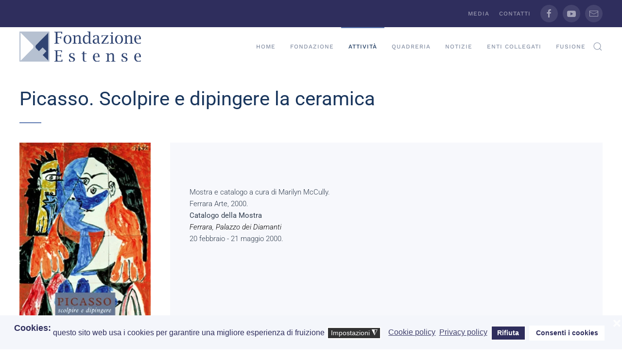

--- FILE ---
content_type: text/html; charset=utf-8
request_url: https://www.fondazioneestense.it/attivit%C3%A0/editoria/cataloghi/289-picasso-scolpire-e-dipingere-la-ceramica
body_size: 11480
content:
<!DOCTYPE html>
<html lang="it-it" dir="ltr">
    <head>
        <meta name="viewport" content="width=device-width, initial-scale=1">
        <link rel="icon" href="/images/favicon.ico" sizes="any">
                <link rel="apple-touch-icon" href="/templates/yootheme/packages/theme-joomla/assets/images/apple-touch-icon.png">
        <meta charset="utf-8">
	<meta name="och:class" content="ComContent">
	<meta name="och:twittercard" content="true">
	<meta name="twitter:card" content="summary">
	<meta name="twitter:site" content="@communityhubnl">
	<meta name="twitter:title" content="Picasso. Scolpire e dipingere la ceramica">
	<meta name="twitter:description" content="Picasso. Scolpire e dipingere la ceramica   Mostra e catalogo a cura di Marilyn McCully.Ferrara Arte, 2000.Catalogo della Mostra Ferrara, Palazzo d...">
	<meta name="twitter:image" content="https://www.fondazioneestense.it/images/immagini-cataloghi/picasso.jpg">
	<meta name="och:opengraph" content="true">
	<meta name="och:fediverse" content="true">
	<meta name="og:type" content="article">
	<meta name="og:url" content="https://www.fondazioneestense.it/attivit%C3%A0/editoria/cataloghi/289-picasso-scolpire-e-dipingere-la-ceramica">
	<meta name="og:title" content="Picasso. Scolpire e dipingere la ceramica">
	<meta name="og:image" content="https://www.fondazioneestense.it/images/immagini-cataloghi/picasso.jpg">
	<meta name="og:image:width" content="360">
	<meta name="og:image:height" content="498">
	<meta name="og:site_name" content="Fondazione Estense">
	<meta name="og:description" content="Picasso. Scolpire e dipingere la ceramica   Mostra e catalogo a cura di Marilyn McCully.Ferrara Arte, 2000.Catalogo della Mostra Ferrara, Palazzo d...">
	<meta name="og:updated_time" content="2019-06-05 14:53:13">
	<meta name="og:image:alt" content="Picasso. Scolpire e dipingere la ceramica">
	<meta name="article:modified_time" content="2019-06-05 14:53:13">
	<meta name="article:published_time" content="2019-06-05 10:12:57">
	<meta name="generator" content="MYOB">
	<title>Picasso. Scolpire e dipingere la ceramica</title>
	<link href="https://www.fondazioneestense.it/component/search/?layout=blog&amp;id=289&amp;Itemid=306&amp;catid=21&amp;format=opensearch" rel="search" title="Vai Fondazione Estense" type="application/opensearchdescription+xml">
	<link href="/templates/yootheme/favicon.ico" rel="icon" type="image/vnd.microsoft.icon">
<link href="/media/vendor/joomla-custom-elements/css/joomla-alert.min.css?0.4.1" rel="stylesheet">
	<link href="/plugins/system/gdpr/assets/css/cookieconsent.min.css?6b9128" rel="stylesheet">
	<link href="/plugins/system/gdpr/assets/css/jquery.fancybox.min.css?6b9128" rel="stylesheet">
	<link href="/media/system/css/joomla-fontawesome.min.css?4.5.33" rel="preload" as="style" onload="this.onload=null;this.rel='stylesheet'">
	<link href="/templates/yootheme/css/theme.11.css?1766144257" rel="stylesheet">
	<link href="/templates/yootheme/css/theme.update.css?4.5.33" rel="stylesheet">
	<style>div.cc-window.cc-floating{max-width:24em}@media(max-width: 639px){div.cc-window.cc-floating:not(.cc-center){max-width: none}}div.cc-window, span.cc-cookie-settings-toggler, span.cc-cookie-domains-toggler{font-size:16px}div.cc-revoke{font-size:16px}div.cc-settings-label,span.cc-cookie-settings-toggle{font-size:14px}div.cc-window.cc-banner{padding:1em 1.8em}div.cc-window.cc-floating{padding:2em 1.8em}input.cc-cookie-checkbox+span:before, input.cc-cookie-checkbox+span:after{border-radius:1px}div.cc-center,div.cc-floating,div.cc-checkbox-container,div.gdpr-fancybox-container div.fancybox-content,ul.cc-cookie-category-list li,fieldset.cc-service-list-title legend{border-radius:0px}div.cc-window a.cc-btn,span.cc-cookie-settings-toggle{border-radius:0px}</style>
<script type="application/json" class="joomla-script-options new">{"joomla.jtext":{"ERROR":"Errore","MESSAGE":"Messaggio","NOTICE":"Avviso","WARNING":"Attenzione","JCLOSE":"Chiudi","JOK":"OK","JOPEN":"Apri"},"system.paths":{"root":"","rootFull":"https:\/\/www.fondazioneestense.it\/","base":"","baseFull":"https:\/\/www.fondazioneestense.it\/"},"csrf.token":"d4ee3a4aa6637790b205bf36c83eddd4"}</script>
	<script src="/media/system/js/core.min.js?a3d8f8"></script>
	<script src="/media/vendor/webcomponentsjs/js/webcomponents-bundle.min.js?2.8.0" nomodule defer></script>
	<script src="/media/system/js/joomla-hidden-mail.min.js?80d9c7" type="module"></script>
	<script src="/media/system/js/messages.min.js?9a4811" type="module"></script>
	<script src="/media/vendor/jquery/js/jquery.min.js?3.7.1"></script>
	<script src="/plugins/system/gdpr/assets/js/jquery.fancybox.min.js?6b9128" defer></script>
	<script src="/plugins/system/gdpr/assets/js/cookieconsent.min.js?6b9128" defer></script>
	<script src="/plugins/system/gdpr/assets/js/init.js?6b9128" defer></script>
	<script src="/templates/yootheme/packages/theme-analytics/app/analytics.min.js?4.5.33" defer></script>
	<script src="/templates/yootheme/vendor/assets/uikit/dist/js/uikit.min.js?4.5.33"></script>
	<script src="/templates/yootheme/vendor/assets/uikit/dist/js/uikit-icons-horizon.min.js?4.5.33"></script>
	<script src="/templates/yootheme/js/theme.js?4.5.33"></script>
	<script type="application/ld+json">{"@context":"https://schema.org","@graph":[{"@type":"Organization","@id":"https://www.fondazioneestense.it/#/schema/Organization/base","name":"Fondazione Estense","url":"https://www.fondazioneestense.it/"},{"@type":"WebSite","@id":"https://www.fondazioneestense.it/#/schema/WebSite/base","url":"https://www.fondazioneestense.it/","name":"Fondazione Estense","publisher":{"@id":"https://www.fondazioneestense.it/#/schema/Organization/base"}},{"@type":"WebPage","@id":"https://www.fondazioneestense.it/#/schema/WebPage/base","url":"https://www.fondazioneestense.it/attivit%C3%A0/editoria/cataloghi/289-picasso-scolpire-e-dipingere-la-ceramica","name":"Picasso. Scolpire e dipingere la ceramica","isPartOf":{"@id":"https://www.fondazioneestense.it/#/schema/WebSite/base"},"about":{"@id":"https://www.fondazioneestense.it/#/schema/Organization/base"},"inLanguage":"it-IT"},{"@type":"Article","@id":"https://www.fondazioneestense.it/#/schema/com_content/article/289","name":"Picasso. Scolpire e dipingere la ceramica","headline":"Picasso. Scolpire e dipingere la ceramica","inLanguage":"it-IT","thumbnailUrl":"images/immagini-cataloghi/picasso.jpg","image":"images/immagini-cataloghi/picasso.jpg","isPartOf":{"@id":"https://www.fondazioneestense.it/#/schema/WebPage/base"}}]}</script>
	<script>var gdprConfigurationOptions = { complianceType: 'opt-in',
																			  cookieConsentLifetime: 365,
																			  cookieConsentSamesitePolicy: '',
																			  cookieConsentSecure: 0,
																			  cookieJoomlaSettings: 0,
																			  cookieConsentDomain: '',
																			  cookieConsentPath: '/',
																			  disableFirstReload: 0,
																	  		  blockJoomlaSessionCookie: 1,
																			  blockExternalCookiesDomains: 0,
																			  externalAdvancedBlockingModeCustomAttribute: '',
																			  allowedCookies: '',
																			  blockCookieDefine: 1,
																			  autoAcceptOnNextPage: 0,
																			  revokable: 1,
																			  lawByCountry: 0,
																			  checkboxLawByCountry: 0,
																			  blockPrivacyPolicy: 0,
																			  cacheGeolocationCountry: 1,
																			  countryAcceptReloadTimeout: 1000,
																			  usaCCPARegions: null,
																			  countryEnableReload: 1,
																			  customHasLawCountries: [""],
																			  dismissOnScroll: 0,
																			  dismissOnTimeout: 0,
																			  containerSelector: 'body',
																			  hideOnMobileDevices: 0,
																			  autoFloatingOnMobile: 0,
																			  autoFloatingOnMobileThreshold: 1024,
																			  autoRedirectOnDecline: 0,
																			  autoRedirectOnDeclineLink: '',
																			  showReloadMsg: 0,
																			  showReloadMsgText: 'Applying preferences and reloading the page...',
																			  showConsentID: 0,
																			  defaultClosedToolbar: 0,
																			  toolbarLayout: 'basic-close-header',
																			  toolbarTheme: 'block',
																			  toolbarButtonsTheme: 'decline_first',
																			  revocableToolbarTheme: 'basic',
																			  toolbarPosition: 'bottom',
																			  toolbarCenterTheme: 'compact',
																			  revokePosition: 'revoke-bottom',
																			  toolbarPositionmentType: 1,
																			  positionCenterSimpleBackdrop: 0,
																			  positionCenterBlurEffect: 1,
																			  positionCenterBlurEffectAlwaysFirstVisit: 0,
																			  preventPageScrolling: 0,
																			  popupEffect: 'fade',
																			  popupBackground: '#f4f6fb',
																			  popupText: '#2f2e5d',
																			  popupLink: '#2f2e5d',
																			  buttonBackground: '#ffffff',
																			  buttonBorder: '#ffffff',
																			  buttonText: '#2f2e5d',
																			  highlightOpacity: '100',
																			  highlightBackground: '#2f2e5d',
																			  highlightBorder: '#ffffff',
																			  highlightText: '#ffffff',
																			  highlightDismissBackground: '#333333',
																		  	  highlightDismissBorder: '#ffffff',
																		 	  highlightDismissText: '#ffffff',
																			  autocenterRevokableButton: 0,
																			  hideRevokableButton: 0,
																			  hideRevokableButtonOnscroll: 0,
																			  customRevokableButton: 1,
																			  customRevokableButtonAction: 1,
																			  headerText: '<p>Cookies:</p>',
																			  messageText: 'questo sito web usa i cookies per garantire una migliore esperienza di fruizione',
																			  denyMessageEnabled: 0, 
																			  denyMessage: 'Hai rifiutato di cookies, per garantirti la miglior esperienza di fruizione del sito, dovresti consentirne l\'uso.',
																			  placeholderBlockedResources: 1, 
																			  placeholderBlockedResourcesAction: '',
																	  		  placeholderBlockedResourcesText: 'You must accept cookies and reload the page to view this content',
																			  placeholderIndividualBlockedResourcesText: 'You must accept cookies from {domain} and reload the page to view this content',
																			  placeholderIndividualBlockedResourcesAction: 0,
																			  placeholderOnpageUnlock: 0,
																			  scriptsOnpageUnlock: 0,
																			  autoDetectYoutubePoster: 0,
																			  autoDetectYoutubePosterApikey: 'AIzaSyAV_WIyYrUkFV1H8OKFYG8wIK8wVH9c82U',
																			  dismissText: 'Ignora',
																			  allowText: 'Consenti i cookies',
																			  denyText: 'Rifiuta',
																			  cookiePolicyLinkText: 'Cookie policy',
																			  cookiePolicyLink: '/privacy-e-cookie-policy',
																			  cookiePolicyRevocableTabText: 'Cookie policy',
																			  cookiePolicyRevocableTabIcon: 'text',
																			  cookiePolicyRevocableTabIconCustom: '',
																			  privacyPolicyLinkText: 'Privacy policy',
																			  privacyPolicyLink: '/informativa-sulla-privacy',
																			  googleCMPTemplate: 0,
																			  enableGdprBulkConsent: 0,
																			  displayBulkConsentDomains: 0,
																			  bulkConsentDomains: [""],
																			  enableCustomScriptExecGeneric: 0,
																			  customScriptExecGeneric: '',
																			  categoriesCheckboxTemplate: 'cc-checkboxes-light',
																			  toggleCookieSettings: 1,
																			  toggleCookieSettingsLinkedView: 0,
																			  toggleCookieSettingsButtonsArea: 0,
 																			  toggleCookieSettingsLinkedViewSefLink: '/component/gdpr/',
																	  		  toggleCookieSettingsText: '<span class="cc-cookie-settings-toggle">Impostazioni <span class="cc-cookie-settings-toggler">&#x25EE</span></span>',
																			  toggleCookieSettingsButtonBackground: '#333333',
																			  toggleCookieSettingsButtonBorder: '#ffffff',
																			  toggleCookieSettingsButtonText: '#ffffff',
																			  showLinks: 1,
																			  blankLinks: '_blank',
																			  autoOpenPrivacyPolicy: 0,
																			  openAlwaysDeclined: 1,
																			  cookieSettingsLabel: 'Cookie settings:',
															  				  cookieSettingsDesc: 'Scegli quale tipologia di cookies vuoi disabilitare. Clicca sul nome della categoria per leggere una spiegazione dettagliata.',
																			  cookieCategory1Enable: 1,
																			  cookieCategory1Name: 'Necessari',
																			  cookieCategory1Locked: 0,
																			  cookieCategory2Enable: 1,
																			  cookieCategory2Name: 'Preferenze',
																			  cookieCategory2Locked: 0,
																			  cookieCategory3Enable: 1,
																			  cookieCategory3Name: 'Statistiche',
																			  cookieCategory3Locked: 0,
																			  cookieCategory4Enable: 1,
																			  cookieCategory4Name: 'Marketing',
																			  cookieCategory4Locked: 0,
																			  cookieCategoriesDescriptions: {},
																			  alwaysReloadAfterCategoriesChange: 0,
																			  preserveLockedCategories: 0,
																			  declineButtonBehavior: 'hard',
																			  blockCheckedCategoriesByDefault: 0,
																			  reloadOnfirstDeclineall: 0,
																			  trackExistingCheckboxSelectors: '',
															  		  		  trackExistingCheckboxConsentLogsFormfields: 'name,email,subject,message',
																			  allowallShowbutton: 0,
																			  allowallText: 'Allow all cookies',
																			  allowallButtonBackground: '#ffffff',
																			  allowallButtonBorder: '#ffffff',
																			  allowallButtonText: '#000000',
																			  allowallButtonTimingAjax: 'fast',
																			  includeAcceptButton: 0,
																			  includeDenyButton: 0,
																			  trackConsentDate: 0,
																			  execCustomScriptsOnce: 1,
																			  optoutIndividualResources: 0,
																			  blockIndividualResourcesServerside: 0,
																			  disableSwitchersOptoutCategory: 0,
																			  autoAcceptCategories: 0,
																			  allowallIndividualResources: 1,
																			  blockLocalStorage: 0,
																			  blockSessionStorage: 0,
																			  externalAdvancedBlockingModeTags: 'iframe,script,img,source,link',
																			  enableCustomScriptExecCategory1: 0,
																			  customScriptExecCategory1: '',
																			  enableCustomScriptExecCategory2: 0,
																			  customScriptExecCategory2: '',
																			  enableCustomScriptExecCategory3: 0,
																			  customScriptExecCategory3: '',
																			  enableCustomScriptExecCategory4: 0,
																			  customScriptExecCategory4: '',
																			  enableCustomDeclineScriptExecCategory1: 0,
																			  customScriptDeclineExecCategory1: '',
																			  enableCustomDeclineScriptExecCategory2: 0,
																			  customScriptDeclineExecCategory2: '',
																			  enableCustomDeclineScriptExecCategory3: 0,
																			  customScriptDeclineExecCategory3: '',
																			  enableCustomDeclineScriptExecCategory4: 0,
																			  customScriptDeclineExecCategory4: '',
																			  enableCMPPreferences: 0,
																			  enableGTMEventsPreferences: 0,
																			  enableCMPStatistics: 0,
																			  enableGTMEventsStatistics: 0,
																			  enableCMPAds: 0,
																			  enableUETAds: 0,
																			  enableGTMEventsAds: 0,
																			  enableClarityAnalytics: 0,
                                                                              enableClarityAds: 0,
																			  debugMode: 0
																		};var gdpr_ajax_livesite='https://www.fondazioneestense.it/';var gdpr_enable_log_cookie_consent=1;</script>
	<script>var gdprUseCookieCategories=1;var gdpr_ajaxendpoint_cookie_category_desc='https://www.fondazioneestense.it/index.php?option=com_gdpr&task=user.getCookieCategoryDescription&format=raw';</script>
	<script>var gdprJSessCook='74c14a065e1e5c5a6b68557107eb0274';var gdprJSessVal='na6ebve9sh4aagkpppd14fg7fc';var gdprJAdminSessCook='47a43ce042993763ccee8b8f89f2a208';var gdprPropagateCategoriesSession=1;var gdprAlwaysPropagateCategoriesSession=1;var gdprAlwaysCheckCategoriesSession=0;</script>
	<script>var gdprFancyboxWidth=700;var gdprFancyboxHeight=800;var gdprCloseText='Chiudi';</script>
	<script>window.yootheme ||= {}; var $theme = yootheme.theme = {"google_analytics":"UA-7786503-1","google_analytics_anonymize":"","i18n":{"close":{"label":"Close"},"totop":{"label":"Back to top"},"marker":{"label":"Open"},"navbarToggleIcon":{"label":"Apri menu"},"paginationPrevious":{"label":"Previous page"},"paginationNext":{"label":"Pagina successiva"},"searchIcon":{"toggle":"Open Search","submit":"Submit Search"},"slider":{"next":"Next slide","previous":"Previous slide","slideX":"Slide %s","slideLabel":"%s of %s"},"slideshow":{"next":"Next slide","previous":"Previous slide","slideX":"Slide %s","slideLabel":"%s of %s"},"lightboxPanel":{"next":"Next slide","previous":"Previous slide","slideLabel":"%s of %s","close":"Close"}}};</script>

    </head>
    <body class="">

        <div class="uk-hidden-visually uk-notification uk-notification-top-left uk-width-auto">
            <div class="uk-notification-message">
                <a href="#tm-main" class="uk-link-reset">Skip to main content</a>
            </div>
        </div>

        
        
        <div class="tm-page">

                        


<header class="tm-header-mobile uk-hidden@m">


    
        <div class="uk-navbar-container">

            <div class="uk-container uk-container-expand">
                <nav class="uk-navbar" uk-navbar="{&quot;align&quot;:&quot;left&quot;,&quot;container&quot;:&quot;.tm-header-mobile&quot;,&quot;boundary&quot;:&quot;.tm-header-mobile .uk-navbar-container&quot;}">

                                        <div class="uk-navbar-left ">

                        
                                                    <a uk-toggle href="#tm-dialog-mobile" class="uk-navbar-toggle">

        
        <div uk-navbar-toggle-icon></div>

        
    </a>
                        
                        
                    </div>
                    
                                        <div class="uk-navbar-center">

                                                    <a href="https://www.fondazioneestense.it/" aria-label="Torna alla Home" class="uk-logo uk-navbar-item">
    <img alt loading="eager" width="250px" height="62" src="/images/fondazione_estense_logo.svg"></a>
                        
                        
                    </div>
                    
                    
                </nav>
            </div>

        </div>

    



        <div id="tm-dialog-mobile" uk-offcanvas="container: true; overlay: true" mode="slide">
        <div class="uk-offcanvas-bar uk-flex uk-flex-column">

                        <button class="uk-offcanvas-close uk-close-large" type="button" uk-close uk-toggle="cls: uk-close-large; mode: media; media: @s"></button>
            
                        <div class="uk-margin-auto-bottom">
                
<div class="uk-grid uk-child-width-1-1" uk-grid>    <div>
<div class="uk-panel" id="module-menu-dialog-mobile">

    
    
<ul class="uk-nav uk-nav-default uk-nav-accordion" uk-nav="targets: &gt; .js-accordion">
    
	<li class="item-101"><a href="/">Home</a></li>
	<li class="item-178 js-accordion uk-parent"><a href>Fondazione <span uk-nav-parent-icon></span></a>
	<ul class="uk-nav-sub">

		<li class="item-563"><a href="/fondazione/la-storia">La storia</a></li>
		<li class="item-179"><a href="/fondazione/palazzo-crema">Palazzo Crema</a></li>
		<li class="item-180 uk-parent"><a href>Organi istituzionali</a>
		<ul>

			<li class="item-182"><a href="/fondazione/organi-istituzionali/consiglio-di-amministrazione">Consiglio di Amministrazione</a></li>
			<li class="item-181"><a href="/fondazione/organi-istituzionali/collegio-sindacale">Collegio sindacale</a></li>
			<li class="item-183"><a href="/fondazione/organi-istituzionali/organo-di-indirizzo">Organo di Indirizzo</a></li>
			<li class="item-185"><a href="/fondazione/organi-istituzionali/soci">Soci</a></li></ul></li>
		<li class="item-189"><a href="/fondazione/statuto">Statuto</a></li>
		<li class="item-190"><a href="/fondazione/bilanci">Bilanci</a></li></ul></li>
	<li class="item-184 uk-active js-accordion uk-open uk-parent"><a href>Attività <span uk-nav-parent-icon></span></a>
	<ul class="uk-nav-sub">

		<li class="item-193"><a href="/attività/natura-e-scopi">Natura e scopi</a></li>
		<li class="item-263"><a href="/attività/fondazione-per-il-sociale" class="sociale">Fondazione per il sociale</a></li>
		<li class="item-194"><a href="/attività/interventi">Interventi 2000-2010</a></li>
		<li class="item-195 uk-parent"><a href="/attività/patrimonio-artistico">Patrimonio artistico</a>
		<ul>

			<li class="item-495"><a href="http://quadreria.fondazioneestense.it/" target="_blank">Catalogo Quadreria</a></li>
			<li class="item-496"><a href="https://www.ceramicastoricaferrara.it/" target="_blank">Ceramica Storica Ferrarese</a></li></ul></li>
		<li class="item-196 uk-active uk-parent"><a href="/attività/editoria">Editoria</a>
		<ul>

			<li class="item-681"><a href="https://rivista.fondazioneestense.it/">Rivista</a></li>
			<li class="item-306 uk-active"><a href="/attività/editoria/cataloghi">Cataloghi</a></li>
			<li class="item-307"><a href="/attività/editoria/collana-storica">Collana storica</a></li>
			<li class="item-309"><a href="/attività/editoria/bibliografia-completa">Bibliografia completa</a></li>
			<li class="item-310"><a href="/attività/editoria/bibliografia-cataloghi">Bibliografia cataloghi</a></li></ul></li>
		<li class="item-243"><a href="http://niccolini.fondazioneestense.it/">Premio Niccolini</a></li>
		<li class="item-564"><a href="/attività/sogno-o-son-d-este">Sogno o son Deste</a></li>
		<li class="item-678 uk-parent"><a href>Videomapping</a>
		<ul>

			<li class="item-679"><a href="/ex-astris">Ex Astris</a></li>
			<li class="item-680"><a href="/attività/videomapping/il-cuore-d-oro">Il cuore d'oro</a></li></ul></li>
		<li class="item-697"><a href="/bando-pnrr">Bando PNRR</a></li>
		<li class="item-928"><a href="/spazio-crema">Spazio Crema</a></li></ul></li>
	<li class="item-618"><a href="https://quadreria.fondazioneestense.it" target="_blank">Quadreria</a></li>
	<li class="item-614"><a href="/notizie">Notizie</a></li>
	<li class="item-187"><a href="/enti-collegati">Enti collegati</a></li>
	<li class="item-1076"><a href="/fusione">Fusione</a></li></ul>

</div>
</div>    <div>
<div class="uk-panel" id="module-tm-4">

    
    

    <form id="search-tm-4" action="/attività/editoria/cataloghi/289-picasso-scolpire-e-dipingere-la-ceramica" method="post" role="search" class="uk-search uk-search-default uk-width-1-1"><span uk-search-icon></span><input name="searchword" placeholder="Cerca" minlength="3" aria-label="Cerca" type="search" class="uk-search-input"><input type="hidden" name="task" value="search"><input type="hidden" name="option" value="com_search"><input type="hidden" name="Itemid" value="306"></form>
    

</div>
</div>    <div>
<div class="uk-panel" id="module-tm-6">

    
    <ul class="uk-grid uk-flex-inline uk-flex-middle uk-flex-nowrap uk-grid-small">                    <li><a href="https://www.facebook.com/FondazioneEstense/" class="uk-preserve-width uk-icon-button" rel="noreferrer" target="_blank"><span uk-icon="icon: facebook;"></span></a></li>
                    <li><a href="https://www.youtube.com/channel/UCrCrRP4JqHciiCefK4Wj2DQ" class="uk-preserve-width uk-icon-button" rel="noreferrer" target="_blank"><span uk-icon="icon: youtube;"></span></a></li>
                    <li><a href="mailto:info@fondazionecarife.it" class="uk-preserve-width uk-icon-button" rel="noreferrer" target="_blank"><span uk-icon="icon: mail;"></span></a></li>
            </ul>
</div>
</div></div>
            </div>
            
            
        </div>
    </div>
    
    
    

</header>


<div class="tm-toolbar tm-toolbar-default uk-visible@m">
    <div class="uk-container uk-flex uk-flex-middle">

        
                <div class="uk-margin-auto-left">
            <div class="uk-grid-medium uk-child-width-auto uk-flex-middle" uk-grid="margin: uk-margin-small-top">
                <div>
<div class="uk-panel" id="module-menu-toolbar-right">

    
    
<ul class="uk-subnav" uk-dropnav="{&quot;boundary&quot;:&quot;false&quot;,&quot;container&quot;:&quot;body&quot;}">
    
	<li class="item-370"><a href="/galleria">Media</a></li>
	<li class="item-188"><a href="/contatti">Contatti</a></li></ul>

</div>
</div><div>
<div class="uk-panel" id="module-tm-5">

    
    <ul class="uk-grid uk-flex-inline uk-flex-middle uk-flex-nowrap uk-grid-small">                    <li><a href="https://www.facebook.com/FondazioneEstense/" class="uk-preserve-width uk-icon-button" rel="noreferrer" target="_blank"><span uk-icon="icon: facebook;"></span></a></li>
                    <li><a href="https://www.youtube.com/channel/UCrCrRP4JqHciiCefK4Wj2DQ" class="uk-preserve-width uk-icon-button" rel="noreferrer" target="_blank"><span uk-icon="icon: youtube;"></span></a></li>
                    <li><a href="mailto:info@fondazionecarife.it" class="uk-preserve-width uk-icon-button" rel="noreferrer" target="_blank"><span uk-icon="icon: mail;"></span></a></li>
            </ul>
</div>
</div>
            </div>
        </div>
        
    </div>
</div>

<header class="tm-header uk-visible@m">



    
        <div class="uk-navbar-container">

            <div class="uk-container">
                <nav class="uk-navbar" uk-navbar="{&quot;align&quot;:&quot;left&quot;,&quot;container&quot;:&quot;.tm-header&quot;,&quot;boundary&quot;:&quot;.tm-header .uk-navbar-container&quot;}">

                                        <div class="uk-navbar-left ">

                                                    <a href="https://www.fondazioneestense.it/" aria-label="Torna alla Home" class="uk-logo uk-navbar-item">
    <img alt loading="eager" width="250px" height="62" src="/images/fondazione_estense_logo.svg"></a>
                        
                        
                        
                    </div>
                    
                    
                                        <div class="uk-navbar-right">

                                                    
<ul class="uk-navbar-nav">
    
	<li class="item-101"><a href="/">Home</a></li>
	<li class="item-178 uk-parent"><a role="button">Fondazione</a>
	<div class="uk-drop uk-navbar-dropdown" mode="hover" pos="bottom-left"><div><ul class="uk-nav uk-navbar-dropdown-nav">

		<li class="item-563"><a href="/fondazione/la-storia">La storia</a></li>
		<li class="item-179"><a href="/fondazione/palazzo-crema">Palazzo Crema</a></li>
		<li class="item-180 uk-parent"><a role="button">Organi istituzionali</a>
		<ul class="uk-nav-sub">

			<li class="item-182"><a href="/fondazione/organi-istituzionali/consiglio-di-amministrazione">Consiglio di Amministrazione</a></li>
			<li class="item-181"><a href="/fondazione/organi-istituzionali/collegio-sindacale">Collegio sindacale</a></li>
			<li class="item-183"><a href="/fondazione/organi-istituzionali/organo-di-indirizzo">Organo di Indirizzo</a></li>
			<li class="item-185"><a href="/fondazione/organi-istituzionali/soci">Soci</a></li></ul></li>
		<li class="item-189"><a href="/fondazione/statuto">Statuto</a></li>
		<li class="item-190"><a href="/fondazione/bilanci">Bilanci</a></li></ul></div></div></li>
	<li class="item-184 uk-active uk-parent"><a role="button">Attività</a>
	<div class="uk-drop uk-navbar-dropdown uk-navbar-dropdown-width-2" mode="hover" pos="bottom-left"><div class="uk-drop-grid uk-child-width-1-2" uk-grid><div><ul class="uk-nav uk-navbar-dropdown-nav">

		<li class="item-193"><a href="/attività/natura-e-scopi">Natura e scopi</a></li>
		<li class="item-263"><a href="/attività/fondazione-per-il-sociale" class="sociale">Fondazione per il sociale</a></li>
		<li class="item-194"><a href="/attività/interventi">Interventi 2000-2010</a></li>
		<li class="item-195 uk-parent"><a href="/attività/patrimonio-artistico">Patrimonio artistico</a>
		<ul class="uk-nav-sub">

			<li class="item-495"><a href="http://quadreria.fondazioneestense.it/" target="_blank">Catalogo Quadreria</a></li>
			<li class="item-496"><a href="https://www.ceramicastoricaferrara.it/" target="_blank">Ceramica Storica Ferrarese</a></li></ul></li>
		<li class="item-196 uk-active uk-parent"><a href="/attività/editoria">Editoria</a>
		<ul class="uk-nav-sub">

			<li class="item-681"><a href="https://rivista.fondazioneestense.it/">Rivista</a></li>
			<li class="item-306 uk-active"><a href="/attività/editoria/cataloghi">Cataloghi</a></li>
			<li class="item-307"><a href="/attività/editoria/collana-storica">Collana storica</a></li>
			<li class="item-309"><a href="/attività/editoria/bibliografia-completa">Bibliografia completa</a></li>
			<li class="item-310"><a href="/attività/editoria/bibliografia-cataloghi">Bibliografia cataloghi</a></li></ul></li></ul></div><div><ul class="uk-nav uk-navbar-dropdown-nav">

		<li class="item-243"><a href="http://niccolini.fondazioneestense.it/">Premio Niccolini</a></li>
		<li class="item-564"><a href="/attività/sogno-o-son-d-este">Sogno o son Deste</a></li>
		<li class="item-678 uk-parent"><a role="button">Videomapping</a>
		<ul class="uk-nav-sub">

			<li class="item-679"><a href="/ex-astris">Ex Astris</a></li>
			<li class="item-680"><a href="/attività/videomapping/il-cuore-d-oro">Il cuore d'oro</a></li></ul></li>
		<li class="item-697"><a href="/bando-pnrr">Bando PNRR</a></li>
		<li class="item-928"><a href="/spazio-crema">Spazio Crema</a></li></ul></div></div></div></li>
	<li class="item-618"><a href="https://quadreria.fondazioneestense.it" target="_blank">Quadreria</a></li>
	<li class="item-614"><a href="/notizie">Notizie</a></li>
	<li class="item-187"><a href="/enti-collegati">Enti collegati</a></li>
	<li class="item-1076"><a href="/fusione">Fusione</a></li></ul>


    <a class="uk-navbar-toggle" id="module-tm-3" href="#search-tm-3-search" uk-search-icon uk-toggle></a>

    <div uk-modal id="search-tm-3-search" class="uk-modal">
        <div class="uk-modal-dialog uk-modal-body">

            
            
                <form id="search-tm-3" action="/attività/editoria/cataloghi/289-picasso-scolpire-e-dipingere-la-ceramica" method="post" role="search" class="uk-search uk-width-1-1 uk-search-medium"><span uk-search-icon></span><input name="searchword" placeholder="Cerca" minlength="3" aria-label="Cerca" type="search" class="uk-search-input" autofocus><input type="hidden" name="task" value="search"><input type="hidden" name="option" value="com_search"><input type="hidden" name="Itemid" value="306"></form>
                
            
        </div>
    </div>


                        
                                                    
                        
                    </div>
                    
                </nav>
            </div>

        </div>

    







</header>

            
            

            <main id="tm-main" >

                
                <div id="system-message-container" aria-live="polite"></div>

                <!-- Builder #template-oLzhyaBl --><style class="uk-margin-remove-adjacent">#template-oLzhyaBl\#0 h3{display:none;}</style>
<div class="uk-section-default uk-section uk-section-small">
    
        
        
        
            
                                <div class="uk-container">                
                    <div class="uk-grid tm-grid-expand uk-child-width-1-1 uk-grid-margin">
<div class="uk-width-1-1">
    
        
            
            
            
                
                    
<h1>        Picasso. Scolpire e dipingere la ceramica    </h1><hr class="uk-divider-small">
                
            
        
    
</div></div>
                                </div>                
            
        
    
</div>
<div class="uk-section-default uk-section uk-padding-remove-top">
    
        
        
        
            
                                <div class="uk-container">                
                    <div class="uk-grid tm-grid-expand uk-grid-margin" uk-grid>
<div class="uk-width-1-4@m">
    
        
            
            
            
                
                    
<div class="uk-margin">
        <picture>
<source type="image/webp" srcset="/templates/yootheme/cache/07/picasso-078f7aae.webp 360w" sizes="(min-width: 360px) 360px">
<img src="/templates/yootheme/cache/e6/picasso-e64cfb02.jpeg" width="360" height="498" class="el-image" alt loading="lazy">
</picture>    
    
</div>
                
            
        
    
</div>
<div class="uk-grid-item-match uk-width-3-4@m">
        <div class="uk-tile-muted uk-tile">    
        
            
            
            
                
                    <div class="uk-panel uk-margin" id="template-oLzhyaBl#0"><h3>Picasso. Scolpire e dipingere la ceramica</h3>
 
<p>Mostra e catalogo a cura di Marilyn McCully.<br />Ferrara Arte, 2000.<br /><strong>Catalogo della Mostra</strong> <br /><em>Ferrara, Palazzo dei Diamanti</em><br />20 febbraio - 21 maggio 2000.</p></div>
                
            
        
        </div>    
</div></div>
                                </div>                
            
        
    
</div>
<div class="uk-section-default uk-section uk-padding-remove-top">
    
        
        
        
            
                                <div class="uk-container">                
                    <div class="uk-grid tm-grid-expand uk-child-width-1-1 uk-grid-margin">
<div class="uk-width-1-1">
    
        
            
            
            
                
                    <hr>
<div class="uk-slider-container uk-margin uk-text-center" uk-slider>
    <div class="uk-position-relative">
        
            <div class="uk-slider-items uk-grid">                                <div class="uk-width-1-1 uk-width-1-6@m">
<div class="el-item uk-inline-clip">
    
        
<picture>
<source type="image/webp" srcset="/templates/yootheme/cache/f0/Max-Klinger-f008ded4.webp 360w" sizes="(min-width: 360px) 360px">
<img src="/templates/yootheme/cache/c6/Max-Klinger-c6142208.jpeg" width="360" height="498" alt loading="lazy" class="el-image uk-transition-opaque">
</picture>

        
        
                <div class="uk-position-bottom-right"><div class="uk-panel uk-padding uk-margin-remove-first-child">





<div class="uk-margin-small-top"><a href="/attività/editoria/cataloghi/297-max-klinger" class="el-link uk-button uk-button-default uk-button-small">Scopri</a></div></div></div>        
    
</div></div>                                <div class="uk-width-1-1 uk-width-1-6@m">
<div class="el-item uk-inline-clip">
    
        
<picture>
<source type="image/webp" srcset="/templates/yootheme/cache/c2/Mir%C3%B2-c2414c91.webp 360w" sizes="(min-width: 360px) 360px">
<img src="/templates/yootheme/cache/32/Mir%C3%B2-32ff4848.jpeg" width="360" height="498" alt loading="lazy" class="el-image uk-transition-opaque">
</picture>

        
        
                <div class="uk-position-bottom-right"><div class="uk-panel uk-padding uk-margin-remove-first-child">





<div class="uk-margin-small-top"><a href="/attività/editoria/cataloghi/296-mirò-la-terra" class="el-link uk-button uk-button-default uk-button-small">Scopri</a></div></div></div>        
    
</div></div>                                <div class="uk-width-1-1 uk-width-1-6@m">
<div class="el-item uk-inline-clip">
    
        
<picture>
<source type="image/webp" srcset="/templates/yootheme/cache/cd/DePisis2-cd00cd94.webp 360w" sizes="(min-width: 360px) 360px">
<img src="/templates/yootheme/cache/f5/DePisis2-f5d5e730.jpeg" width="360" height="498" alt loading="lazy" class="el-image uk-transition-opaque">
</picture>

        
        
                <div class="uk-position-bottom-right"><div class="uk-panel uk-padding uk-margin-remove-first-child">





<div class="uk-margin-small-top"><a href="/attività/editoria/cataloghi/295-de-pisis" class="el-link uk-button uk-button-default uk-button-small">Scopri</a></div></div></div>        
    
</div></div>                                <div class="uk-width-1-1 uk-width-1-6@m">
<div class="el-item uk-inline-clip">
    
        
<picture>
<source type="image/webp" srcset="/templates/yootheme/cache/7b/Pompei-7bb2c359.webp 360w" sizes="(min-width: 360px) 360px">
<img src="/templates/yootheme/cache/99/Pompei-9995639f.jpeg" width="360" height="498" alt loading="lazy" class="el-image uk-transition-opaque">
</picture>

        
        
                <div class="uk-position-bottom-right"><div class="uk-panel uk-padding uk-margin-remove-first-child">





<div class="uk-margin-small-top"><a href="/attività/editoria/cataloghi/294-pompei-abitare-sotto-il-vesuvio" class="el-link uk-button uk-button-default uk-button-small">Scopri</a></div></div></div>        
    
</div></div>                                <div class="uk-width-1-1 uk-width-1-6@m">
<div class="el-item uk-inline-clip">
    
        
<picture>
<source type="image/webp" srcset="/templates/yootheme/cache/6b/Thomas-Gainsborough-6b04412d.webp 360w" sizes="(min-width: 360px) 360px">
<img src="/templates/yootheme/cache/a1/Thomas-Gainsborough-a1e51aa4.jpeg" width="360" height="498" alt loading="lazy" class="el-image uk-transition-opaque">
</picture>

        
        
                <div class="uk-position-bottom-right"><div class="uk-panel uk-padding uk-margin-remove-first-child">





<div class="uk-margin-small-top"><a href="/attività/editoria/cataloghi/293-thomas-gainsborough" class="el-link uk-button uk-button-default uk-button-small">Scopri</a></div></div></div>        
    
</div></div>                                <div class="uk-width-1-1 uk-width-1-6@m">
<div class="el-item uk-inline-clip">
    
        
<picture>
<source type="image/webp" srcset="/templates/yootheme/cache/e4/Pissaro-e4bc48f8.webp 360w" sizes="(min-width: 360px) 360px">
<img src="/templates/yootheme/cache/06/Pissaro-06a3a7ef.jpeg" width="360" height="498" alt loading="lazy" class="el-image uk-transition-opaque">
</picture>

        
        
                <div class="uk-position-bottom-right"><div class="uk-panel uk-padding uk-margin-remove-first-child">





<div class="uk-margin-small-top"><a href="/attività/editoria/cataloghi/292-pissarro" class="el-link uk-button uk-button-default uk-button-small">Scopri</a></div></div></div>        
    
</div></div>                                <div class="uk-width-1-1 uk-width-1-6@m">
<div class="el-item uk-inline-clip">
    
        
<picture>
<source type="image/webp" srcset="/templates/yootheme/cache/f3/Dosso-Dossi-f397c652.webp 360w" sizes="(min-width: 360px) 360px">
<img src="/templates/yootheme/cache/4f/Dosso-Dossi-4fd85f5c.jpeg" width="360" height="498" alt loading="lazy" class="el-image uk-transition-opaque">
</picture>

        
        
                <div class="uk-position-bottom-right"><div class="uk-panel uk-padding uk-margin-remove-first-child">





<div class="uk-margin-small-top"><a href="/attività/editoria/cataloghi/291-dosso-dossi-pittore-di-corte-a-ferrara-nel-rinascimento" class="el-link uk-button uk-button-default uk-button-small">Scopri</a></div></div></div>        
    
</div></div>                                <div class="uk-width-1-1 uk-width-1-6@m">
<div class="el-item uk-inline-clip">
    
        
<picture>
<source type="image/webp" srcset="/templates/yootheme/cache/aa/Rubens-aae0d7cb.webp 360w" sizes="(min-width: 360px) 360px">
<img src="/templates/yootheme/cache/b0/Rubens-b086016e.jpeg" width="360" height="498" alt loading="lazy" class="el-image uk-transition-opaque">
</picture>

        
        
                <div class="uk-position-bottom-right"><div class="uk-panel uk-padding uk-margin-remove-first-child">





<div class="uk-margin-small-top"><a href="/attività/editoria/cataloghi/290-rubens-e-il-suo-secolo" class="el-link uk-button uk-button-default uk-button-small">Scopri</a></div></div></div>        
    
</div></div>                                <div class="uk-width-1-1 uk-width-1-6@m">
<div class="el-item uk-inline-clip">
    
        
<picture>
<source type="image/webp" srcset="/templates/yootheme/cache/07/picasso-078f7aae.webp 360w" sizes="(min-width: 360px) 360px">
<img src="/templates/yootheme/cache/e6/picasso-e64cfb02.jpeg" width="360" height="498" alt loading="lazy" class="el-image uk-transition-opaque">
</picture>

        
        
                <div class="uk-position-bottom-right"><div class="uk-panel uk-padding uk-margin-remove-first-child">





<div class="uk-margin-small-top"><a href="/attività/editoria/cataloghi/289-picasso-scolpire-e-dipingere-la-ceramica" class="el-link uk-button uk-button-default uk-button-small">Scopri</a></div></div></div>        
    
</div></div>                                <div class="uk-width-1-1 uk-width-1-6@m">
<div class="el-item uk-inline-clip">
    
        
<picture>
<source type="image/webp" srcset="/templates/yootheme/cache/00/pittura-norvegese-0026b6a5.webp 360w" sizes="(min-width: 360px) 360px">
<img src="/templates/yootheme/cache/78/pittura-norvegese-781aca43.jpeg" width="360" height="498" alt loading="lazy" class="el-image uk-transition-opaque">
</picture>

        
        
                <div class="uk-position-bottom-right"><div class="uk-panel uk-padding uk-margin-remove-first-child">





<div class="uk-margin-small-top"><a href="/attività/editoria/cataloghi/287-da-dahl-a-munch-romanticismo,-realismo-e-simbolismo-nella-pittura-di-paesaggio-norvegese" class="el-link uk-button uk-button-default uk-button-small">Scopri</a></div></div></div>        
    
</div></div>                                <div class="uk-width-1-1 uk-width-1-6@m">
<div class="el-item uk-inline-clip">
    
        
<picture>
<source type="image/webp" srcset="/templates/yootheme/cache/fe/Alfred-Sisley-fe7babd1.webp 360w" sizes="(min-width: 360px) 360px">
<img src="/templates/yootheme/cache/7f/Alfred-Sisley-7f6f73d7.jpeg" width="360" height="498" alt loading="lazy" class="el-image uk-transition-opaque">
</picture>

        
        
                <div class="uk-position-bottom-right"><div class="uk-panel uk-padding uk-margin-remove-first-child">





<div class="uk-margin-small-top"><a href="/attività/editoria/cataloghi/286-alfred-sisley-poeta-dell-impressionismo" class="el-link uk-button uk-button-default uk-button-small">Scopri</a></div></div></div>        
    
</div></div>                                <div class="uk-width-1-1 uk-width-1-6@m">
<div class="el-item uk-inline-clip">
    
        
<picture>
<source type="image/webp" srcset="/templates/yootheme/cache/45/sargent-45b6fcdb.webp 360w" sizes="(min-width: 360px) 360px">
<img src="/templates/yootheme/cache/04/sargent-04ba3dc2.jpeg" width="360" height="498" alt loading="lazy" class="el-image uk-transition-opaque">
</picture>

        
        
                <div class="uk-position-bottom-right"><div class="uk-panel uk-padding uk-margin-remove-first-child">





<div class="uk-margin-small-top"><a href="/attività/editoria/cataloghi/285-sargent-e-l-italia" class="el-link uk-button uk-button-default uk-button-small">Scopri</a></div></div></div>        
    
</div></div>                                <div class="uk-width-1-1 uk-width-1-6@m">
<div class="el-item uk-inline-clip">
    
        
<picture>
<source type="image/webp" srcset="/templates/yootheme/cache/e9/Lucrezia-Borgia-e96e95d7.webp 360w" sizes="(min-width: 360px) 360px">
<img src="/templates/yootheme/cache/cf/Lucrezia-Borgia-cf80a494.jpeg" width="360" height="498" alt loading="lazy" class="el-image uk-transition-opaque">
</picture>

        
        
                <div class="uk-position-bottom-right"><div class="uk-panel uk-padding uk-margin-remove-first-child">





<div class="uk-margin-small-top"><a href="/attività/editoria/cataloghi/284-lucrezia-borgia" class="el-link uk-button uk-button-default uk-button-small">Scopri</a></div></div></div>        
    
</div></div>                                <div class="uk-width-1-1 uk-width-1-6@m">
<div class="el-item uk-inline-clip">
    
        
<picture>
<source type="image/webp" srcset="/templates/yootheme/cache/2f/Shakespeare-2fa1d368.webp 360w" sizes="(min-width: 360px) 360px">
<img src="/templates/yootheme/cache/28/Shakespeare-28d8dcfe.jpeg" width="360" height="498" alt loading="lazy" class="el-image uk-transition-opaque">
</picture>

        
        
                <div class="uk-position-bottom-right"><div class="uk-panel uk-padding uk-margin-remove-first-child">





<div class="uk-margin-small-top"><a href="/attività/editoria/cataloghi/283-shakespeare-nell-arte" class="el-link uk-button uk-button-default uk-button-small">Scopri</a></div></div></div>        
    
</div></div>                                <div class="uk-width-1-1 uk-width-1-6@m">
<div class="el-item uk-inline-clip">
    
        
<picture>
<source type="image/webp" srcset="/templates/yootheme/cache/c3/Degas-c394a646.webp 360w" sizes="(min-width: 360px) 360px">
<img src="/templates/yootheme/cache/7b/Degas-7be12f9c.jpeg" width="360" height="498" alt loading="lazy" class="el-image uk-transition-opaque">
</picture>

        
        
                <div class="uk-position-bottom-right"><div class="uk-panel uk-padding uk-margin-remove-first-child">





<div class="uk-margin-small-top"><a href="/attività/editoria/cataloghi/282-degas-e-gli-italiani-a-parigi" class="el-link uk-button uk-button-default uk-button-small">Scopri</a></div></div></div>        
    
</div></div>                                <div class="uk-width-1-1 uk-width-1-6@m">
<div class="el-item uk-inline-clip">
    
        
<picture>
<source type="image/webp" srcset="/templates/yootheme/cache/05/Rauschenberg-051febd5.webp 360w" sizes="(min-width: 360px) 360px">
<img src="/templates/yootheme/cache/4a/Rauschenberg-4ad3ebf2.jpeg" width="360" height="498" alt loading="lazy" class="el-image uk-transition-opaque">
</picture>

        
        
                <div class="uk-position-bottom-right"><div class="uk-panel uk-padding uk-margin-remove-first-child">





<div class="uk-margin-small-top"><a href="/attività/editoria/cataloghi/281-rauschenberg" class="el-link uk-button uk-button-default uk-button-small">Scopri</a></div></div></div>        
    
</div></div>                                <div class="uk-width-1-1 uk-width-1-6@m">
<div class="el-item uk-inline-clip">
    
        
<picture>
<source type="image/webp" srcset="/templates/yootheme/cache/b5/cubismo-b57a0566.webp 360w" sizes="(min-width: 360px) 360px">
<img src="/templates/yootheme/cache/eb/cubismo-eb6957ad.jpeg" width="360" height="498" alt loading="lazy" class="el-image uk-transition-opaque">
</picture>

        
        
                <div class="uk-position-bottom-right"><div class="uk-panel uk-padding uk-margin-remove-first-child">





<div class="uk-margin-small-top"><a href="/attività/editoria/cataloghi/280-il-cubismo-rivoluzione-e-tradizione" class="el-link uk-button uk-button-default uk-button-small">Scopri</a></div></div></div>        
    
</div></div>                                <div class="uk-width-1-1 uk-width-1-6@m">
<div class="el-item uk-inline-clip">
    
        
<picture>
<source type="image/webp" srcset="/templates/yootheme/cache/fa/Reynolds-fa6b3af0.webp 360w" sizes="(min-width: 360px) 360px">
<img src="/templates/yootheme/cache/17/Reynolds-17a17c3b.jpeg" width="360" height="498" alt loading="lazy" class="el-image uk-transition-opaque">
</picture>

        
        
                <div class="uk-position-bottom-right"><div class="uk-panel uk-padding uk-margin-remove-first-child">





<div class="uk-margin-small-top"><a href="/attività/editoria/cataloghi/279-joshua-reynolds-e-l-invenzione-della-celebrità" class="el-link uk-button uk-button-default uk-button-small">Scopri</a></div></div></div>        
    
</div></div>                                <div class="uk-width-1-1 uk-width-1-6@m">
<div class="el-item uk-inline-clip">
    
        
<picture>
<source type="image/webp" srcset="/templates/yootheme/cache/2a/corot-2a598ec3.webp 360w" sizes="(min-width: 360px) 360px">
<img src="/templates/yootheme/cache/6e/corot-6ee63580.jpeg" width="360" height="498" alt loading="lazy" class="el-image uk-transition-opaque">
</picture>

        
        
                <div class="uk-position-bottom-right"><div class="uk-panel uk-padding uk-margin-remove-first-child">





<div class="uk-margin-small-top"><a href="/attività/editoria/cataloghi/278-corot-natura,-emozione,-ricordo" class="el-link uk-button uk-button-default uk-button-small">Scopri</a></div></div></div>        
    
</div></div>                                <div class="uk-width-1-1 uk-width-1-6@m">
<div class="el-item uk-inline-clip">
    
        
<picture>
<source type="image/webp" srcset="/templates/yootheme/cache/e5/depisis-e54cea15.webp 360w" sizes="(min-width: 360px) 360px">
<img src="/templates/yootheme/cache/97/depisis-9776842c.jpeg" width="360" height="498" alt loading="lazy" class="el-image uk-transition-opaque">
</picture>

        
        
                <div class="uk-position-bottom-right"><div class="uk-panel uk-padding uk-margin-remove-first-child">





<div class="uk-margin-small-top"><a href="/attività/editoria/cataloghi/277-de-pisis-a-ferrara" class="el-link uk-button uk-button-default uk-button-small">Scopri</a></div></div></div>        
    
</div></div>                                <div class="uk-width-1-1 uk-width-1-6@m">
<div class="el-item uk-inline-clip">
    
        
<picture>
<source type="image/webp" srcset="/templates/yootheme/cache/f2/Derain-f2d9a2f7.webp 360w" sizes="(min-width: 360px) 360px">
<img src="/templates/yootheme/cache/7f/Derain-7fbe888f.jpeg" width="360" height="498" alt loading="lazy" class="el-image uk-transition-opaque">
</picture>

        
        
                <div class="uk-position-bottom-right"><div class="uk-panel uk-padding uk-margin-remove-first-child">





<div class="uk-margin-small-top"><a href="/attività/editoria/cataloghi/276-andré-derain" class="el-link uk-button uk-button-default uk-button-small">Scopri</a></div></div></div>        
    
</div></div>                                <div class="uk-width-1-1 uk-width-1-6@m">
<div class="el-item uk-inline-clip">
    
        
<picture>
<source type="image/webp" srcset="/templates/yootheme/cache/e7/simbolismo-e73fcc84.webp 360w" sizes="(min-width: 360px) 360px">
<img src="/templates/yootheme/cache/f5/simbolismo-f5e3905c.jpeg" width="360" height="498" alt loading="lazy" class="el-image uk-transition-opaque">
</picture>

        
        
                <div class="uk-position-bottom-right"><div class="uk-panel uk-padding uk-margin-remove-first-child">





<div class="uk-margin-small-top"><a href="/attività/editoria/cataloghi/275-il-simbolismo-da-moreau-a-gauguin-a-klimt" class="el-link uk-button uk-button-default uk-button-small">Scopri</a></div></div></div>        
    
</div></div>                                <div class="uk-width-1-1 uk-width-1-6@m">
<div class="el-item uk-inline-clip">
    
        
<picture>
<source type="image/webp" srcset="/templates/yootheme/cache/36/Cosme-tura-36974b2f.webp 360w" sizes="(min-width: 360px) 360px">
<img src="/templates/yootheme/cache/c3/Cosme-tura-c3936d7b.jpeg" width="360" height="498" alt loading="lazy" class="el-image uk-transition-opaque">
</picture>

        
        
                <div class="uk-position-bottom-right"><div class="uk-panel uk-padding uk-margin-remove-first-child">





<div class="uk-margin-small-top"><a href="/attività/editoria/cataloghi/274-cosmè-tura-e-francesco-del-cossa-l-arte-a-ferrara-nell-età-di-borso-d-este" class="el-link uk-button uk-button-default uk-button-small">Scopri</a></div></div></div>        
    
</div></div>                                <div class="uk-width-1-1 uk-width-1-6@m">
<div class="el-item uk-inline-clip">
    
        
<picture>
<source type="image/webp" srcset="/templates/yootheme/cache/b6/Turner-b664617e.webp 360w" sizes="(min-width: 360px) 360px">
<img src="/templates/yootheme/cache/df/Turner-dfa9669e.jpeg" width="360" height="499" alt loading="lazy" class="el-image uk-transition-opaque">
</picture>

        
        
                <div class="uk-position-bottom-right"><div class="uk-panel uk-padding uk-margin-remove-first-child">





<div class="uk-margin-small-top"><a href="/attività/editoria/cataloghi/273-turner-e-l-italia" class="el-link uk-button uk-button-default uk-button-small">Scopri</a></div></div></div>        
    
</div></div>                                <div class="uk-width-1-1 uk-width-1-6@m">
<div class="el-item uk-inline-clip">
    
        
<picture>
<source type="image/webp" srcset="/templates/yootheme/cache/57/pittura-realt%C3%A0-57578c8c.webp 360w" sizes="(min-width: 360px) 360px">
<img src="/templates/yootheme/cache/e9/pittura-realt%C3%A0-e90ce9f6.jpeg" width="360" height="497" alt loading="lazy" class="el-image uk-transition-opaque">
</picture>

        
        
                <div class="uk-position-bottom-right"><div class="uk-panel uk-padding uk-margin-remove-first-child">





<div class="uk-margin-small-top"><a href="/attività/editoria/cataloghi/269-pittura-e-realtà" class="el-link uk-button uk-button-default uk-button-small">Scopri</a></div></div></div>        
    
</div></div>                                <div class="uk-width-1-1 uk-width-1-6@m">
<div class="el-item uk-inline-clip">
    
        
<picture>
<source type="image/webp" srcset="/templates/yootheme/cache/cf/chagall-cfc7023f.webp 360w" sizes="(min-width: 360px) 360px">
<img src="/templates/yootheme/cache/f9/chagall-f99d7600.jpeg" width="360" height="446" alt loading="lazy" class="el-image uk-transition-opaque">
</picture>

        
        
                <div class="uk-position-bottom-right"><div class="uk-panel uk-padding uk-margin-remove-first-child">





<div class="uk-margin-small-top"><a href="/attività/editoria/cataloghi/270-marc-chagall,-1908-1985" class="el-link uk-button uk-button-default uk-button-small">Scopri</a></div></div></div>        
    
</div></div>                                <div class="uk-width-1-1 uk-width-1-6@m">
<div class="el-item uk-inline-clip">
    
        
<picture>
<source type="image/webp" srcset="/templates/yootheme/cache/cb/Morandi-cbb2189c.webp 360w" sizes="(min-width: 360px) 360px">
<img src="/templates/yootheme/cache/ca/Morandi-caa0082a.jpeg" width="360" height="499" alt loading="lazy" class="el-image uk-transition-opaque">
</picture>

        
        
                <div class="uk-position-bottom-right"><div class="uk-panel uk-padding uk-margin-remove-first-child">





<div class="uk-margin-small-top"><a href="/attività/editoria/cataloghi/272-morandi-l-arte-dell-incisione" class="el-link uk-button uk-button-default uk-button-small">Scopri</a></div></div></div>        
    
</div></div>                                <div class="uk-width-1-1 uk-width-1-6@m">
<div class="el-item uk-inline-clip">
    
        
<picture>
<source type="image/webp" srcset="/templates/yootheme/cache/1e/Clode-monet-1eeaeb0e.webp 360w" sizes="(min-width: 360px) 360px">
<img src="/templates/yootheme/cache/aa/Clode-monet-aa2cce4a.jpeg" width="360" height="499" alt loading="lazy" class="el-image uk-transition-opaque">
</picture>

        
        
                <div class="uk-position-bottom-right"><div class="uk-panel uk-padding uk-margin-remove-first-child">





<div class="uk-margin-small-top"><a href="/attività/editoria/cataloghi/271-clode-monet-e-i-suoi-amici-la-collezione-monet-da-giverny-al-marmottan" class="el-link uk-button uk-button-default uk-button-small">Scopri</a></div></div></div>        
    
</div></div>                                <div class="uk-width-1-1 uk-width-1-6@m">
<div class="el-item uk-inline-clip">
    
        
<picture>
<source type="image/webp" srcset="/templates/yootheme/cache/84/Spina-84b0c7a2.webp 360w" sizes="(min-width: 360px) 360px">
<img src="/templates/yootheme/cache/48/Spina-484a0d63.jpeg" width="360" height="497" alt loading="lazy" class="el-image uk-transition-opaque">
</picture>

        
        
                <div class="uk-position-bottom-right"><div class="uk-panel uk-padding uk-margin-remove-first-child">





<div class="uk-margin-small-top"><a href="/attività/editoria/cataloghi/268-spina-storia-di-una-città-tra-greci-ed-etruschi" class="el-link uk-button uk-button-default uk-button-small">Scopri</a></div></div></div>        
    
</div></div>                                <div class="uk-width-1-1 uk-width-1-6@m">
<div class="el-item uk-inline-clip">
    
        
<picture>
<source type="image/webp" srcset="/templates/yootheme/cache/b4/Morlotti-b4095ce6.webp 360w" sizes="(min-width: 360px) 360px">
<img src="/templates/yootheme/cache/2d/Morlotti-2dbc9749.jpeg" width="360" height="496" alt loading="lazy" class="el-image uk-transition-opaque">
</picture>

        
        
                <div class="uk-position-bottom-right"><div class="uk-panel uk-padding uk-margin-remove-first-child">





<div class="uk-margin-small-top"><a href="/attività/editoria/cataloghi/267-morlotti-opere-1940-1992" class="el-link uk-button uk-button-default uk-button-small">Scopri</a></div></div></div>        
    
</div></div>                                <div class="uk-width-1-1 uk-width-1-6@m">
<div class="el-item uk-inline-clip">
    
        
<picture>
<source type="image/webp" srcset="/templates/yootheme/cache/b8/fontana-b8034e7f.webp 360w" sizes="(min-width: 360px) 360px">
<img src="/templates/yootheme/cache/20/fontana-2057442f.jpeg" width="360" height="497" alt loading="lazy" class="el-image uk-transition-opaque">
</picture>

        
        
                <div class="uk-position-bottom-right"><div class="uk-panel uk-padding uk-margin-remove-first-child">





<div class="uk-margin-small-top"><a href="/attività/editoria/cataloghi/266-fontana" class="el-link uk-button uk-button-default uk-button-small">Scopri</a></div></div></div>        
    
</div></div>                                <div class="uk-width-1-1 uk-width-1-6@m">
<div class="el-item uk-inline-clip">
    
        
<picture>
<source type="image/webp" srcset="/templates/yootheme/cache/84/paul-gauguin-84d639a5.webp 400w" sizes="(min-width: 400px) 400px">
<img src="/templates/yootheme/cache/1a/paul-gauguin-1a9452f3.jpeg" width="400" height="551" alt loading="lazy" class="el-image uk-transition-opaque">
</picture>

        
        
                <div class="uk-position-bottom-right"><div class="uk-panel uk-padding uk-margin-remove-first-child">





<div class="uk-margin-small-top"><a href="/attività/editoria/cataloghi/265-paul-gauguin-e-l-avanguardia-russa" class="el-link uk-button uk-button-default uk-button-small">Scopri</a></div></div></div>        
    
</div></div>                                <div class="uk-width-1-1 uk-width-1-6@m">
<div class="el-item uk-inline-clip">
    
        
<picture>
<source type="image/webp" srcset="/templates/yootheme/cache/ea/pittore-allo-specchio-ea70d0c1.webp 360w" sizes="(min-width: 360px) 360px">
<img src="/templates/yootheme/cache/3f/pittore-allo-specchio-3f788ed7.jpeg" width="360" height="497" alt loading="lazy" class="el-image uk-transition-opaque">
</picture>

        
        
                <div class="uk-position-bottom-right"><div class="uk-panel uk-padding uk-margin-remove-first-child">





<div class="uk-margin-small-top"><a href="/attività/editoria/cataloghi/264-il-pittore-allo-specchio-autoritratti-italiani-del-novecento" class="el-link uk-button uk-button-default uk-button-small">Scopri</a></div></div></div>        
    
</div></div>                                <div class="uk-width-1-1 uk-width-1-6@m">
<div class="el-item uk-inline-clip">
    
        
<picture>
<source type="image/webp" srcset="/templates/yootheme/cache/f9/roma-1950-f9a10660.webp 360w" sizes="(min-width: 360px) 360px">
<img src="/templates/yootheme/cache/bd/roma-1950-bddc3aa0.jpeg" width="360" height="498" alt loading="lazy" class="el-image uk-transition-opaque">
</picture>

        
        
                <div class="uk-position-bottom-right"><div class="uk-panel uk-padding uk-margin-remove-first-child">





<div class="uk-margin-small-top"><a href="/attività/editoria/cataloghi/263-roma-1950-59-il-rinnovamento-della-pittura-in-italia" class="el-link uk-button uk-button-default uk-button-small">Scopri</a></div></div></div>        
    
</div></div>                                <div class="uk-width-1-1 uk-width-1-6@m">
<div class="el-item uk-inline-clip">
    
        
<picture>
<source type="image/webp" srcset="/templates/yootheme/cache/80/Boldini-8028b7fa.webp 360w" sizes="(min-width: 360px) 360px">
<img src="/templates/yootheme/cache/ef/Boldini-eff699aa.jpeg" width="360" height="471" alt loading="lazy" class="el-image uk-transition-opaque">
</picture>

        
        
                <div class="uk-position-bottom-right"><div class="uk-panel uk-padding uk-margin-remove-first-child">





<div class="uk-margin-small-top"><a href="/attività/editoria/cataloghi/262-boldini-nella-parigi-degli-impressionisti" class="el-link uk-button uk-button-default uk-button-small">Scopri</a></div></div></div>        
    
</div></div>                                <div class="uk-width-1-1 uk-width-1-6@m">
<div class="el-item uk-inline-clip">
    
        
<picture>
<source type="image/webp" srcset="/templates/yootheme/cache/ea/aim%C3%A8_maeght-ea5ca3e7.webp 300w" sizes="(min-width: 300px) 300px">
<img src="/templates/yootheme/cache/ea/aim%C3%A8_maeght-eaf8c470.jpeg" width="300" height="420" alt loading="lazy" class="el-image uk-transition-opaque">
</picture>

        
        
                <div class="uk-position-bottom-right"><div class="uk-panel uk-padding uk-margin-remove-first-child">





<div class="uk-margin-small-top"><a href="/attività/editoria/cataloghi/261-da-braque-a-kandinsky-a-chagall-aimé-maeght-e-i-suoi-artisti" class="el-link uk-button uk-button-default uk-button-small">Scopri</a></div></div></div>        
    
</div></div>                            </div>
        
                

    <div class="uk-visible@s uk-position-medium uk-position-center-left" uk-inverse>    <a class="el-slidenav" href="#" uk-slidenav-previous uk-slider-item="previous"></a>    </div>
    <div class="uk-visible@s uk-position-medium uk-position-center-right" uk-inverse>    <a class="el-slidenav" href="#" uk-slidenav-next uk-slider-item="next"></a>    </div>
        
        
    </div>
        
<div class="uk-margin-top uk-visible@s" uk-inverse>
    <ul class="el-nav uk-slider-nav uk-dotnav uk-flex-center" uk-margin></ul>
</div>    

</div>
                
            
        
    
</div></div>
                                </div>                
            
        
    
</div>

                
            </main>

            

                        <footer>
                <!-- Builder #footer --><style class="uk-margin-remove-adjacent">#footer\#0 li a{text-align:center; display:block;}</style>
<div id="footer#0" class="uk-section-secondary uk-section uk-section-xsmall">
    
        
        
        
            
                                <div class="uk-container">                
                    <div class="uk-grid tm-grid-expand uk-child-width-1-1 uk-grid-margin">
<div class="uk-width-1-1@m">
    
        
            
            
            
                
                    
<div class="uk-margin uk-margin-remove-top uk-text-right"><a href="#" uk-totop uk-scroll></a></div>
<div class="uk-margin uk-text-center">
        <picture>
<source type="image/webp" srcset="/templates/yootheme/cache/1d/logo-fondazione-quadrato-s-1d72d5cf.webp 60w" sizes="(min-width: 60px) 60px">
<img src="/templates/yootheme/cache/2d/logo-fondazione-quadrato-s-2db0d91b.png" width="60" height="60" class="el-image" alt loading="lazy">
</picture>    
    
</div><div class="uk-panel uk-margin"><p style="text-align: center;"><span style="font-size: 18pt;"><strong>Fondazione Estense</strong></span><br />Piazzetta Combattenti, 3 - 44121 Ferrara<br />tel. 0532/186 3701 | email <joomla-hidden-mail  is-link="1" is-email="1" first="aW5mbw==" last="Zm9uZGF6aW9uZWVzdGVuc2UuaXQ=" text="aW5mb0Bmb25kYXppb25lZXN0ZW5zZS5pdA==" base="" >Questo indirizzo email è protetto dagli spambots. È necessario abilitare JavaScript per vederlo.</joomla-hidden-mail> | PEC: <a href="mailto:FondazioneEstense@arubapec."><joomla-hidden-mail  is-link="1" is-email="1" first="Rm9uZGF6aW9uZUVzdGVuc2U=" last="YXJ1YmFwZWMuaXQ=" text="Rm9uZGF6aW9uZUVzdGVuc2VAYXJ1YmFwZWMuaXQ=" base="" >Questo indirizzo email è protetto dagli spambots. È necessario abilitare JavaScript per vederlo.</joomla-hidden-mail></a> <wbr />      <br />Codice Fiscale 00112530381 | <a href="/fusione">In corso di fusione</a> | <a href="/informativa-sulla-privacy">Informativa sulla privacy</a> | <a href="/privacy-e-cookie-policy">Cookie policy</a></p></div><hr>
                
            
        
    
</div></div><div class="uk-grid tm-grid-expand uk-grid-margin" uk-grid>
<div class="uk-width-1-3@m">
    
        
            
            
            
                
                    
<div class="uk-panel uk-text-center menufooter">
    
    
<ul class="uk-nav uk-nav-default">
    
	<li class="item-212"><a href="/">Home</a></li>
	<li class="item-216"><a href="/?Itemid=192">La storia</a></li>
	<li class="item-217"><a href="/fondazione/palazzo-crema">Palazzo Crema</a></li>
	<li class="item-224"><a href="/fondazione/organi-istituzionali/consiglio-di-amministrazione">Consiglio di Amministrazione</a></li>
	<li class="item-225"><a href="/fondazione/organi-istituzionali/collegio-sindacale">Collegio sindacale</a></li>
	<li class="item-226"><a href="/fondazione/organi-istituzionali/organo-di-indirizzo">Organo di Indirizzo</a></li>
	<li class="item-227"><a href="/fondazione/organi-istituzionali/soci">Soci</a></li></ul>

</div>
                
            
        
    
</div>
<div class="uk-width-1-3@m">
    
        
            
            
            
                
                    
<div class="uk-panel uk-text-center menufooter">
    
    
<ul class="uk-nav uk-nav-default">
    
	<li class="item-220"><a href="/attività/natura-e-scopi">Natura e scopi</a></li>
	<li class="item-221"><a href="/attività/interventi">Interventi</a></li>
	<li class="item-222"><a href="/attività/editoria">Editoria</a></li>
	<li class="item-223"><a href="/attività/patrimonio-artistico">Patrimonio artistico</a></li>
	<li class="item-271"><a href="/attività/fondazione-per-il-sociale">Fondazione per il sociale</a></li>
	<li class="item-272"><a href="https://niccolini.fondazioneestense.it" target="_blank">Premio Niccolini</a></li></ul>

</div>
                
            
        
    
</div>
<div class="uk-width-1-3@m">
    
        
            
            
            
                
                    
<div class="uk-panel uk-text-center menufooter">
    
    
<ul class="uk-nav uk-nav-default">
    
	<li class="item-219"><a href="/fondazione/bilanci">Bilanci</a></li>
	<li class="item-218"><a href="/fondazione/statuto">Statuto</a></li>
	<li class="item-214"><a href="/enti-collegati">Enti collegati</a></li>
	<li class="item-213"><a href="/?Itemid=186">Notizie</a></li>
	<li class="item-215"><a href="/contatti">Contatti</a></li>
	<li class="item-244"><a href="/login">login</a></li></ul>

</div>
                
            
        
    
</div></div>
                                </div>                
            
        
    
</div>            </footer>
            
        </div>

        
        

    </body>
</html>


--- FILE ---
content_type: image/svg+xml
request_url: https://www.fondazioneestense.it/images/fondazione_estense_logo.svg
body_size: 2996
content:
<?xml version="1.0" encoding="UTF-8"?>
<!DOCTYPE svg PUBLIC "-//W3C//DTD SVG 1.1//EN" "http://www.w3.org/Graphics/SVG/1.1/DTD/svg11.dtd">
<!-- Creator: CorelDRAW X6 -->
<svg xmlns="http://www.w3.org/2000/svg" xml:space="preserve" width="195.281mm" height="48.1151mm" version="1.1" style="shape-rendering:geometricPrecision; text-rendering:geometricPrecision; image-rendering:optimizeQuality; fill-rule:evenodd; clip-rule:evenodd"
viewBox="0 0 19528 4812"
 xmlns:xlink="http://www.w3.org/1999/xlink">
 <defs>
  <style type="text/css">
   <![CDATA[
    .fil3 {fill:#FEFEFE}
    .fil2 {fill:#2F4472}
    .fil0 {fill:#2F4472;fill-rule:nonzero}
    .fil1 {fill:#B6C1D1;fill-rule:nonzero}
   ]]>
  </style>
 </defs>
 <g id="Livello_x0020_1">
  <metadata id="CorelCorpID_0Corel-Layer"/>
  <g id="_657780128">
   <path class="fil0" d="M6110 1011l0 584c0,99 9,165 27,195 19,31 57,46 117,46 3,0 36,2 99,7l24 1 0 78 -768 0 0 -78 25 -1c101,-7 162,-22 180,-44 19,-22 29,-90 29,-204l0 -1222c0,-115 -10,-183 -29,-204 -18,-22 -79,-36 -180,-43l-25 -3 0 -77 1264 0 0 327 -140 0 -1 -24c-7,-117 -16,-179 -27,-188 -11,-9 -80,-14 -206,-14l-389 0 0 760 343 0c75,0 121,-4 138,-12 17,-7 27,-48 32,-121l1 -23 101 0 0 416 -101 0 -1 -24c-5,-64 -15,-102 -32,-114 -17,-12 -63,-18 -138,-18l-343 0z"/>
   <path id="1" class="fil0" d="M7728 1952c-195,0 -349,-62 -462,-186 -112,-123 -169,-292 -169,-506 0,-213 57,-381 169,-504 113,-124 267,-185 462,-185 196,0 350,61 462,185 112,123 169,291 169,504 0,214 -57,383 -170,506 -113,124 -266,186 -461,186zm0 -75c108,0 197,-58 269,-175 72,-116 107,-263 107,-441 0,-176 -35,-323 -107,-440 -72,-117 -161,-175 -269,-175 -108,0 -197,58 -269,175 -72,117 -107,264 -107,440 0,178 35,325 106,441 71,117 161,175 270,175z"/>
   <path id="2" class="fil0" d="M8988 848c61,-92 131,-162 211,-208 80,-46 169,-69 267,-69 114,0 203,37 268,112 64,75 96,177 96,308l0 617c6,120 15,188 28,204 13,15 71,27 175,34l22 1 0 75 -688 0 0 -75 22 -1c103,-7 161,-19 174,-34 13,-16 22,-84 28,-204l0 -579c0,-114 -15,-193 -44,-237 -30,-45 -83,-67 -160,-67 -53,0 -114,17 -181,51 -66,34 -139,84 -218,152l0 680c0,110 9,175 27,197 17,20 76,34 174,41l23 1 0 75 -688 0 0 -75 24 -1c97,-7 155,-21 173,-42 19,-21 28,-87 28,-196l0 -693c0,-109 -9,-175 -28,-196 -18,-21 -76,-35 -173,-42l-24 -2 0 -74 464 0 0 247z"/>
   <path id="3" class="fil0" d="M11145 1922l0 -248c-59,92 -127,161 -205,208 -77,46 -164,70 -260,70 -149,0 -268,-59 -357,-177 -88,-118 -133,-277 -133,-476 0,-220 51,-397 153,-529 101,-133 236,-199 404,-199 78,0 149,15 215,45 67,30 128,75 183,135l0 -437c0,-111 -9,-176 -26,-197 -18,-21 -76,-34 -175,-41l-24 -1 0 -75 464 0 0 1608c0,110 9,175 26,197 18,20 76,34 176,41l22 1 0 75 -463 0zm0 -1077c-63,-47 -125,-82 -185,-105 -62,-23 -122,-35 -181,-35 -111,0 -195,44 -251,132 -56,89 -84,221 -84,398 0,187 27,328 81,422 55,93 136,140 244,140 73,0 141,-17 204,-52 63,-34 120,-86 172,-155l0 -745z"/>
   <path id="4" class="fil0" d="M12591 1739c-143,142 -283,213 -423,213 -111,0 -205,-36 -279,-107 -75,-71 -112,-160 -112,-267 0,-125 49,-227 146,-305 111,-89 299,-134 564,-134l50 0 0 -164c0,-208 -79,-312 -237,-312 -74,0 -140,22 -196,67 -34,27 -55,83 -64,167l-1 23 -162 0 0 -240c168,-73 325,-109 469,-109 287,0 431,131 431,395l0 589c0,105 9,179 27,223 18,42 50,64 96,64 16,0 37,-4 64,-11l7 90c-57,21 -109,31 -154,31 -119,0 -195,-71 -226,-213zm-54 -27l0 -498 -56 0c-141,0 -251,29 -330,88 -80,59 -120,139 -120,241 0,77 25,140 75,191 49,50 111,76 185,76 69,0 152,-33 246,-98z"/>
   <path id="5" class="fil0" d="M13173 1922l0 -75 841 -1172 -435 0c-119,0 -190,5 -210,13 -20,9 -30,38 -30,88 0,34 -1,64 -3,88l-1 26 -127 0 0 -289 1084 0 0 74 -830 1157 484 0c127,0 200,-7 219,-21 19,-15 29,-69 29,-164l1 -29 127 0 0 304 -1149 0z"/>
   <path id="6" class="fil0" d="M15002 601l0 1007c0,110 8,175 26,197 18,20 76,34 175,41l23 1 0 75 -688 0 0 -75 23 -1c98,-7 156,-21 174,-42 18,-21 27,-87 27,-196l0 -693c0,-109 -9,-175 -27,-196 -18,-21 -76,-35 -174,-42l-23 -2 0 -74 464 0zm-240 -240l0 -241 240 0 0 241 -240 0z"/>
   <path id="7" class="fil0" d="M16009 1952c-195,0 -349,-62 -462,-186 -112,-123 -169,-292 -169,-506 0,-213 57,-381 169,-504 113,-124 267,-185 462,-185 196,0 350,61 462,185 113,123 169,291 169,504 0,214 -57,383 -169,506 -113,124 -267,186 -462,186zm0 -75c108,0 197,-58 269,-175 72,-116 107,-263 107,-441 0,-176 -35,-323 -107,-440 -72,-117 -161,-175 -269,-175 -108,0 -197,58 -269,175 -72,117 -107,264 -107,440 0,178 35,325 106,441 71,117 161,175 270,175z"/>
   <path id="8" class="fil0" d="M17269 848c61,-92 131,-162 211,-208 80,-46 169,-69 267,-69 114,0 203,37 268,112 64,75 96,177 96,308l0 617c6,120 15,188 28,204 13,15 71,27 175,34l22 1 0 75 -688 0 0 -75 22 -1c103,-7 161,-19 174,-34 13,-16 22,-84 28,-204l0 -579c0,-114 -15,-193 -44,-237 -30,-45 -83,-67 -160,-67 -53,0 -114,17 -180,51 -67,34 -140,84 -219,152l0 680c0,110 9,175 27,197 17,20 76,34 174,41l23 1 0 75 -688 0 0 -75 24 -1c97,-7 155,-21 173,-42 19,-21 28,-87 28,-196l0 -693c0,-109 -9,-175 -28,-196 -18,-21 -76,-35 -173,-42l-24 -2 0 -74 464 0 0 247z"/>
   <path id="9" class="fil0" d="M19528 1862c-152,60 -292,90 -417,90 -194,0 -351,-66 -473,-196 -121,-131 -182,-300 -182,-509 0,-198 55,-360 163,-486 109,-127 249,-190 419,-190 157,0 278,53 363,158 85,106 127,258 127,454l0 23 -808 0c0,206 37,361 109,466 71,105 178,158 319,158 149,0 275,-30 380,-90l0 122zm-800 -730l546 0 1 -54c0,-152 -20,-263 -59,-331 -40,-67 -105,-101 -194,-101 -90,0 -162,44 -215,132 -52,88 -79,206 -79,354z"/>
   <g>
    <g>
     <path class="fil1" d="M0 0l0 4812 4820 0 0 -4812 -4820 0zm196 196l1967 1967c49,55 77,140 81,227 0,5 1,10 1,15 0,6 -1,13 -1,19 -5,86 -32,170 -80,224l-1968 1967 0 -4419zm3535 3527l592 -593 -595 -595 -593 592 -479 -479c-48,-54 -75,-138 -80,-224 0,-6 -1,-13 -1,-19 0,-5 1,-10 1,-15 4,-87 32,-172 81,-227l1966 -1967 0 4419 -892 -892z"/>
     <path class="fil2" d="M3731 3723l592 -593 -595 -595 -593 592 -479 -479c-48,-54 -75,-138 -80,-224 0,-6 -1,-13 -1,-19 0,-5 1,-10 1,-15 4,-87 32,-172 81,-227l1966 -1967 0 4419 -892 -892z"/>
    </g>
    <path class="fil3" d="M251 4561l-55 0 0 -4365 1967 1967c49,55 77,140 81,227 0,5 1,10 1,15 0,6 -1,13 -1,19 -5,86 -32,170 -80,224l-1913 1913z"/>
   </g>
   <path class="fil0" d="M6910 4782l-1301 0 0 -75 24 -1c97,-7 155,-21 173,-42 18,-22 28,-87 28,-196l0 -1174c0,-110 -10,-175 -28,-196 -18,-21 -76,-35 -173,-41l-24 -3 0 -75 1234 0 0 315 -135 0 -2 -23c-7,-112 -15,-172 -25,-181 -10,-9 -76,-13 -197,-13l-394 0 0 720 334 0c73,0 117,-4 134,-12 17,-7 26,-46 30,-115l1 -23 97 0 0 397 -97 0 -1 -22c-4,-62 -13,-98 -30,-110 -17,-12 -61,-18 -134,-18l-334 0 0 572c0,94 12,153 34,176 22,23 81,35 174,35l194 0c143,0 224,-7 244,-21 20,-14 33,-75 39,-182l1 -21 134 0 0 329z"/>
   <path id="1" class="fil0" d="M7971 4712l0 -337 132 0 2 24c10,121 18,190 23,206 6,16 27,36 65,61 73,47 156,71 246,71 74,0 134,-22 181,-67 47,-44 71,-101 71,-171 0,-61 -15,-111 -46,-147 -32,-36 -88,-69 -167,-100l-123 -47c-133,-52 -229,-109 -288,-173 -59,-64 -89,-141 -89,-232 0,-106 43,-195 129,-265 86,-69 195,-104 327,-104 130,0 263,25 402,74l0 314 -135 0 0 -21c-5,-79 -12,-134 -20,-164 -8,-30 -21,-53 -39,-67 -53,-41 -117,-62 -192,-62 -71,0 -130,23 -177,68 -47,45 -70,102 -70,171 0,57 19,102 57,136 37,35 113,75 227,121l112 47c123,50 208,102 257,155 48,55 72,124 72,209 0,118 -47,214 -141,288 -93,75 -216,112 -366,112 -158,0 -308,-34 -450,-100z"/>
   <path id="2" class="fil0" d="M10765 4774c-61,25 -119,38 -174,38 -141,0 -244,-36 -308,-106 -64,-71 -97,-183 -97,-337l0 -809 -194 0 0 -99 194 0 0 -240 240 -60 0 300 368 0 0 99 -368 0 0 841c0,113 15,194 45,241 30,48 81,72 154,72 39,0 85,-12 140,-37l0 97z"/>
   <path id="3" class="fil0" d="M12885 4722c-152,60 -292,90 -417,90 -194,0 -351,-66 -473,-197 -121,-130 -182,-300 -182,-508 0,-198 55,-360 163,-487 109,-126 249,-189 419,-189 157,0 278,52 363,158 85,106 127,257 127,454l0 23 -808 0c0,206 37,361 108,466 72,105 179,157 320,157 149,0 275,-30 380,-89l0 122zm-800 -731l546 0 1 -53c0,-153 -20,-263 -59,-331 -40,-68 -105,-102 -194,-102 -90,0 -162,44 -215,133 -52,88 -79,206 -79,353z"/>
   <path id="4" class="fil0" d="M14353 3708c61,-92 131,-162 211,-208 80,-46 169,-69 267,-69 113,0 203,37 268,112 64,75 96,177 96,308l0 617c6,120 15,188 28,204 13,15 71,27 175,34l22 1 0 75 -688 0 0 -75 22 -1c103,-7 161,-19 174,-34 13,-16 22,-84 28,-204l0 -580c0,-113 -15,-192 -44,-236 -30,-45 -83,-67 -160,-67 -53,0 -114,17 -181,51 -66,34 -139,84 -218,152l0 680c0,110 9,175 26,196 18,21 77,35 175,42l23 1 0 75 -688 0 0 -75 24 -1c97,-7 155,-21 173,-42 18,-22 28,-87 28,-196l0 -693c0,-110 -10,-175 -28,-196 -18,-21 -76,-35 -173,-42l-24 -2 0 -74 464 0 0 247z"/>
   <path id="5" class="fil0" d="M16420 4712l0 -337 132 0 3 24c10,121 17,190 23,206 5,16 27,36 64,61 74,47 156,71 247,71 74,0 134,-22 181,-67 47,-44 71,-101 71,-171 0,-61 -16,-111 -47,-147 -32,-36 -87,-69 -167,-100l-123 -47c-132,-52 -228,-109 -287,-173 -60,-64 -89,-141 -89,-232 0,-106 42,-195 128,-265 86,-69 195,-104 328,-104 129,0 263,25 401,74l0 314 -134 0 0 -21c-5,-79 -12,-134 -20,-164 -8,-30 -21,-53 -39,-67 -53,-41 -118,-62 -192,-62 -71,0 -130,23 -177,68 -47,45 -71,102 -71,171 0,57 19,102 57,136 38,35 114,75 228,121l112 47c122,50 208,102 256,155 48,55 72,124 72,209 0,118 -47,214 -140,288 -94,75 -216,112 -366,112 -158,0 -309,-34 -451,-100z"/>
   <path id="6" class="fil0" d="M19528 4722c-152,60 -291,90 -417,90 -194,0 -351,-66 -473,-197 -121,-130 -182,-300 -182,-508 0,-198 55,-360 163,-487 109,-126 249,-189 419,-189 157,0 278,52 363,158 85,106 127,257 127,454l0 23 -807 0c0,206 36,361 108,466 71,105 178,157 319,157 149,0 275,-30 380,-89l0 122zm-800 -731l546 0 1 -53c0,-153 -20,-263 -59,-331 -40,-68 -105,-102 -194,-102 -90,0 -161,44 -215,133 -52,88 -79,206 -79,353z"/>
  </g>
 </g>
</svg>
